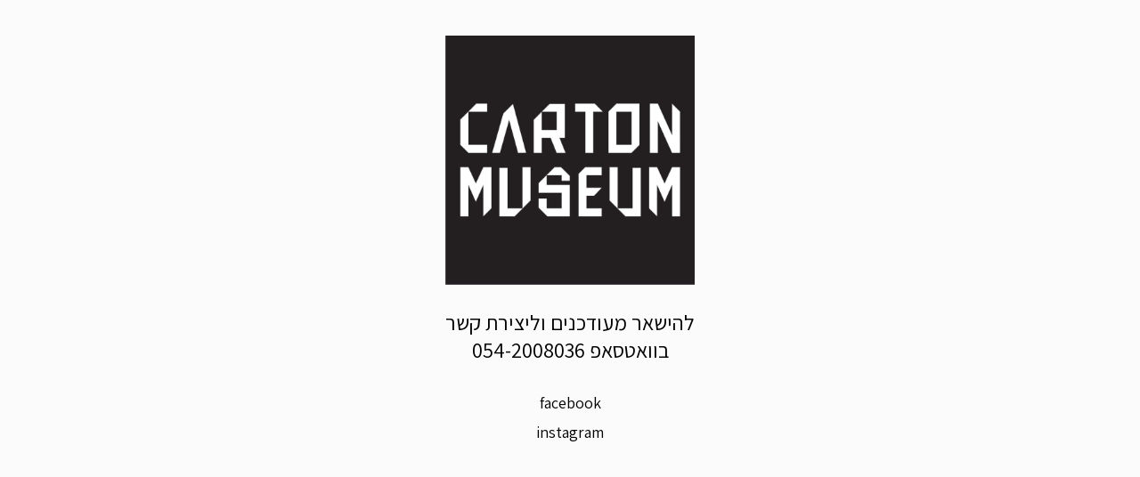

--- FILE ---
content_type: text/html; charset=UTF-8
request_url: https://bycartonstudio.com/image-gallery/
body_size: 1026
content:
<!DOCTYPE html>
<html dir="rtl" lang="he-IL">

<head>
    <meta charset="UTF-8">
    <meta http-equiv="X-UA-Compatible" content="IE=edge">
    <meta name="viewport" content="width=device-width, initial-scale=1">
    <title>Carton Studio is coming soon</title>
        <link rel="profile" href="http://gmpg.org/xfn/11">
    <link rel="alternate" type="application/rss+xml" title="Carton Studio RSS Feed" href="https://bycartonstudio.com/feed/" />
    <link rel="alternate" type="application/atom+xml" title="Carton Studio Atom Feed" href="https://bycartonstudio.com/feed/atom/" />
            <link rel="pingback" href="https://bycartonstudio.com/xmlrpc.php">
    
    <link rel="stylesheet" type="text/css" href="https://bycartonstudio.com/wp-content/plugins/minimal-coming-soon-maintenance-mode/framework/public/css/basic.css" />    <script src="https://bycartonstudio.com/wp-content/plugins/minimal-coming-soon-maintenance-mode/framework/admin/js/webfont.js"></script>        <script>
            WebFont.load({
                bunny: {
                    families: ['Karla', 'Karla']
                }
            });
        </script>
        

    </head>

<body>
    

<title>bycartonstudio.com</title>

<link rel="stylesheet" href="https://fonts.googleapis.com/css2?family=Assistant">
<style type="text/css">

/*===============================================================*/

html { 
  background-color:#fbfbfb; 
  
}
BODY 
{
    font-family: Assistant;
    color:#000000; 
    direction:ltr;
    font-size:18px;
    line-height:1.5em;
     font-weight:400;
    }
   h2{
   	font-size: 24px;
    line-height: 1.3;
     font-weight:300;
   }
div#logo{
    margin-bottom:20px;
}

div#shopnow{
    margin:8px 0px;
    
}


#blank_page_container
{
   width: 100%;
    text-align:center;
    padding-top:40px;
    }
    div.blank_page_content
    {
    padding-top:0px;
      max-width:280px;
      margin:0 auto;
   }
  #au-links
    {
    text-align: center;
    position: absolute;
    width: 100%;
    margin-bottom: 40px;
    margin-top: 30px;
   }
   #au-links .link-button
    {
    
     margin-bottom:6px;
    
   }

    #au-links .link-button a
    {
    color:#000000; 
     padding-bottom:4px;
     text-decoration: none;
    
   }
   #au-links .link-button a:hover
    {
    
    border-bottom:solid 2px #3b1920;
    
   }
  
 /*media queries*/
    @media screen and (max-width: 900px) 
    
    {
        #au-links
        {
    
         text-align:center;
         position:relative;
        top:30px;
        
       
    
        }
    }

</style>


    <div id="blank_page_container">
        <div class="blank_page_content">
            <div id="logo"><img src="/wp-content/uploads/2024/06/WhatsApp-Image-2024-06-26-at-16.38.42.jpeg" alt="Carton Studio logo" /></div> 
            <div><h2>להישאר מעודכנים וליצירת  קשר בוואטסאפ 054-2008036</h2></div> 
        </div>
        <div id="au-links">
            <div class="link-button"><a href="https://www.facebook.com/cartonstudio/" target="_blank">facebook</a></div>
            <div class="link-button"><a href="https://www.instagram.com/cartonstudio/" target="_blank">instagram</a></div>
</div>


</body>

</html>